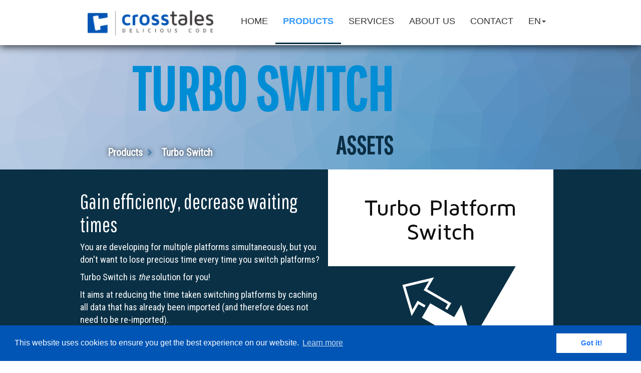

--- FILE ---
content_type: text/html; charset=utf-8
request_url: https://www.crosstales.com/en/portfolio/tps/
body_size: 7413
content:

<!doctype html>
<html lang="en">

<head>
    
<meta http-equiv="Content-type" content="text/html; charset=utf-8" />
<meta name="keywords" content="crosstales, video games, simulation, interactive, media, computer games, presentation, design, 'Turbo Switch'" />
<meta name="description" content="Turbo Switch -  Assets  - Gain efficiency, decrease waiting times ">

<meta name="apple-mobile-web-app-capable" content="yes" />
<meta name="viewport" content="width=device-width, initial-scale=1.0">
 
<title>Turbo Switch -  Assets  | Products | crosstales</title>



    <!-- Latest compiled and minified CSS/JS -->
    <!-- <link rel="stylesheet" href="https://maxcdn.bootstrapcdn.com/bootstrap/3.3.7/css/bootstrap.min.css"> -->
    <script src="https://ajax.googleapis.com/ajax/libs/jquery/3.1.1/jquery.min.js"></script>
    <script src="https://cdnjs.cloudflare.com/ajax/libs/twitter-bootstrap/3.3.7/js/bootstrap.min.js"></script>
    <script src="https://cdnjs.cloudflare.com/ajax/libs/trianglify/1.0.1/trianglify.min.js"></script>
    <script>
        document.addEventListener("touchstart", function() {}, true);
    </script>


    <link rel="apple-touch-icon-precomposed" href="/media/filer_public/d6/db/d6dbc540-1adb-4e82-8a3f-5206cf654589/ct_logo_circle.png" />
    <link rel="stylesheet" href="https://cdnjs.cloudflare.com/ajax/libs/twitter-bootstrap/3.3.4/css/bootstrap.min.css">
    <link href="https://maxcdn.bootstrapcdn.com/font-awesome/4.7.0/css/font-awesome.min.css" rel="stylesheet">

    <link rel="shortcut icon" type="image/png" href="/static/favicon.ico"/>
    <link rel="stylesheet" type="text/css" href="/static/css/default.css" />
    <link rel="stylesheet" type="text/css" href="/static/css/portfolio.css" />
    






<link rel="stylesheet" type="text/css" href="//cdnjs.cloudflare.com/ajax/libs/cookieconsent2/3.0.3/cookieconsent.min.css" />
<script src="//cdnjs.cloudflare.com/ajax/libs/cookieconsent2/3.0.3/cookieconsent.min.js"></script>
<script>
window.addEventListener("load", function(){
window.cookieconsent.initialise({
  "palette": {
    "popup": {
      "background": "#0055b5"
    },
    "button": {
      "background": "#fff",
      "text": "#237afc"
    }
  },
  "content": {
    "message": "This website uses cookies to ensure you get the best experience on our website.",
    "dismiss": "Got it!",
    "link": "Learn more",
    "href": "/cookiepolice"
  },
  expiryDays: 365
})});
</script>
</head>

<body style="overflow: hidden !important;">
    
    <div id="navmenuct" class="navbar navbar-default navbar-fixed-top" role="navigation">
        <div class="container">
            <div class="navbar-header">
                <button type="button" class="navbar-toggle" data-toggle="collapse" data-target=".navbar-collapse" style="background-color: #0a3045; margin-top: 25px;">
                        <span class="sr-only">Toggle navigation</span>
                        <span class="icon-bar"></span>
                        <span class="icon-bar"></span>
                        <span class="icon-bar"></span>
                    </button>
                <a href="/en/" class="navbar-left"><img id="logo-brand" src="/media/filer_public/b1/c5/b1c5bdbd-e33b-44d7-aa31-117c2476c89c/logo_claim.png" alt="crosstales-logo"></a>
            </div>
            <div class="navbar-collapse collapse">
                <ul class="nav navbar-nav">
                    


<li class="child sibling">
	<a href="/en/">Home</a>
	
</li>

<li class="child selected">
	<a href="/en/portfolio/">Products</a>
	
</li>

<li class="child sibling">
	<a href="/en/services/">Services</a>
	
</li>

<li class="child sibling">
	<a href="/en/about-us/">About Us</a>
	
</li>

<li class="child sibling">
	<a href="/en/contact/">Contact</a>
	
</li>

                    <li class="dropdown sibling">
                        <a href="#" class="dropdown-toggle" data-toggle="dropdown" role="button" aria-haspopup="true" aria-expanded="false">en<span class="caret"></span></a>
                        <ul class="dropdown-menu" style="min-width: 40px;">

                            
                            
<li><a style="background-color:#fff; line-height: 30px;" href="/de/portfolio/tps">de</a></li>
<li><a style="background-color:#fff; line-height: 30px;" href="/en/portfolio/tps">en</a></li>

                            
                        </ul>
                    </li>
                </ul>
            </div>
        </div>
    </div>

    <main class="Site-content">

        <noscript>
    <div class="alert alert-warning">
      <div class="container">
      <strong>Warning!</strong>For full functionality of this site it is necessary to enable Javascript.
      Here are the <a href="http://www.enable-javascript.com/" target="_blank"> instructions how to enable JavaScript in your web browser</a>.
    </div>
    </div>
  </noscript> 

<div style="display:none;">

<li><a style="background-color:#fff; line-height: 30px;" href="/de/portfolio/tps">de</a></li>
<li><a style="background-color:#fff; line-height: 30px;" href="/en/portfolio/tps">en</a></li>

</div>


<meta http-equiv="Content-type" content="text/html; charset=utf-8" />
<meta name="keywords" content="crosstales, video games, simulation, interactive, media, computer games, presentation, design, 'Turbo Switch'" />
<meta name="description" content="Turbo Switch -  Assets  - Gain efficiency, decrease waiting times ">

<meta name="apple-mobile-web-app-capable" content="yes" />
<meta name="viewport" content="width=device-width, initial-scale=1.0">



<title>Turbo Switch -  Assets  | Products | crosstales</title>


<!-- HEADER-S Section -->
<div class="container-fluid header-s parallax">
    <div class="container">
        <div id="header-s">
            <div class="row">
                <div class="col-md-8 col-xs-10">
                    <h1> Turbo Switch </h1>

                    <h2> Assets </h2>
                    <div>
                      <ul>
                    <li class="breadcrumps">
                      <a href="/en/portfolio/">
                      <input type='hidden' name='csrfmiddlewaretoken' value='Us98H8bOt2o0LrdJaDuTcxsQNToUanLP' />
                      <input name="filterurl" value=".4" type="hidden">
                      <button style="font-size: 20px; text-shadow: 0px 0px 8px rgba(0, 0, 0, 0.8);" class="servicdesignw" type="submit">Products <i style="font-size: 20px;" class="fa fa-angle-right" aria-hidden="true"></i></button>
                      <button style="font-size: 20px; text-shadow: 0px 0px 8px rgba(0, 0, 0, 0.8);" class="servicdesignw" disabled>Turbo Switch</button><button type="button" class="servicdesignw"></button></a></li></ul>
                    </div>


                      <!--  <form method="post" action="/de/portfolio/">
                        <input type='hidden' name='csrfmiddlewaretoken' value='Us98H8bOt2o0LrdJaDuTcxsQNToUanLP' />
                        <input name="filterurl" value=".4" type="hidden">
                        <button style="font-family: 'Pathway Gothic One', sans-serif; color: #0a2e44;" class="servicdesignw" type="submit">
                          <h2>
                            <i class="fa fa-chevron-left"></i>
                            
                             Assets 
                           </h2>
                         </button>
                       </form>-->
                </div>
                <div class="col-md-4"> </div>
            </div>
        </div>
    </div>
</div>

<div class="container-fluid projectdetail">
    <div class="container">
        <div id="projectdetail">
            <div class="row">
                <div class="col-md-6 projectdetailcol">
                    <div class="projectdetail">
                        <h1>Gain efficiency, decrease waiting times</h1>
                        <div><p><span>You are developing for multiple platforms simultaneously, but you don't want to lose precious time every time you switch platforms?</span></p>
<p><span>Turbo Switch is <em>the</em> solution for you!</span></p>
<p><span>It aims at reducing the time taken switching platforms by caching all data that has already been imported (and therefore does not need to be re-imported).</span></p>
<p><span> In an ideal scenario - when all data has been cached and you haven&rsquo;t changed anything - you can see an improvement of up to&nbsp;</span><strong>100x</strong><span><strong>&nbsp;faster platform switching time</strong>.</span></p></div>
                        <div class="row projectdetailrow">
                            
                            <div class="col-xs-6 col-md-4">
                              <a target="_blank" href="https://assetstore.unity.com/packages/slug/60040?aid=1011lNGT"><img data-placement="left" data-toggle="tooltip" title="Visit Unity AssetStore" class="img-responsive" style="margin-bottom: 10px; float: left;" alt="Visit Unity AssetStore" src="/media/data/downloadlogos/AssetStore/Assetstorebutton_IT895fb.png"></a>
                            </div>
                            
                            <div class="col-xs-6 col-md-4">
                              <a target="_blank" href="https://forum.unity.com/threads/turbo-switch-pro-fast-and-save-platform-switches.434860/"><img data-placement="left" data-toggle="tooltip" title="Visit Unity Forum" class="img-responsive" style="margin-bottom: 10px; float: left;" alt="Visit Unity Forum" src="/media/data/downloadlogos/Forum/Forumbutton.png"></a>
                            </div>
                            
                            
                            
                        </div>
                    </div>
                </div>
                <div class="col-md-6 projectdetailimg hideme">
                    <div class="img-responsive" style="background: url('/media/data/assets/tps/images/Website_Banner.png') no-repeat; height:600px; width:600px;">
                    </div>
                </div>
            </div>
        </div>
    </div>
</div>

<div class="container-fluid whitesection">
    <div class="container">
        <div id="whitesection">



            <div class="container" style="padding-top:4%; margin-left: -15px;">
                <div class="row">
                    <div class="col-sm-12">
                        <div data-ride="carousel" id="myCarousel" class="carousel slide">
                            <div class="carousel-outer">
                                <div role="listbox" class="carousel-inner" style="max-width: 930px; max-height: 523px; transition: height 1s;">

                                    <!-- Videos -->
                                    
                                    <div class='embed-responsive embed-responsive-16by9 item active'>
                                        <div id="player0"></div>
                                    </div>
                                    
                                    <div class='embed-responsive embed-responsive-16by9 item '>
                                        <div id="player1"></div>
                                    </div>
                                    
                                    <div class='embed-responsive embed-responsive-16by9 item '>
                                        <div id="player2"></div>
                                    </div>
                                    

                                    <!-- Images -->
                                    
                                    <div class='item '>
                                        <img style="max-height: 550px; display: block; margin-left: auto; margin-right: auto;" src="/media/data/assets/tps/images/slider/VikingVillage.PNG" alt="data/assets/tps/images/slider/VikingVillage.PNG" />
                                    </div>
                                    
                                    <div class='item '>
                                        <img style="max-height: 550px; display: block; margin-left: auto; margin-right: auto;" src="/media/data/assets/tps/images/slider/Courtyard.PNG" alt="data/assets/tps/images/slider/Courtyard.PNG" />
                                    </div>
                                    
                                    <div class='item '>
                                        <img style="max-height: 550px; display: block; margin-left: auto; margin-right: auto;" src="/media/data/assets/tps/images/slider/ConfigWindow - 01_Switch.PNG" alt="data/assets/tps/images/slider/ConfigWindow - 01_Switch.PNG" />
                                    </div>
                                    
                                    <div class='item '>
                                        <img style="max-height: 550px; display: block; margin-left: auto; margin-right: auto;" src="/media/data/assets/tps/images/slider/ConfigWindow - 02_Config.PNG" alt="data/assets/tps/images/slider/ConfigWindow - 02_Config.PNG" />
                                    </div>
                                    
                                </div>
                                <a data-slide="prev" role="button" style="height: 100%;" class="left carousel-control stopplayer" href="#myCarousel"> <span aria-hidden="true" class="glyphicon glyphicon-chevron-left"></span> <span class="sr-only">Previous</span> </a>
                                <a data-slide="next" role="button" style="height: 100%;" class="right carousel-control stopplayer" href="#myCarousel"> <span aria-hidden="true" class="glyphicon glyphicon-chevron-right"></span> <span class="sr-only">Next</span> </a>
                            </div>
                            <!-- thumb navigation carousel -->
                            <ol id="slider-thumbs" class="carousel-indicators horizontal-scrollbar hidden-xs">

                                <!-- Videos -->
                                
                                <li data-target='#myCarousel' data-slide-to="0" class="active" >
                                    <img src="https://img.youtube.com/vi/rb1cqypznEg/default.jpg" alt="https://img.youtube.com/vi/rb1cqypznEg/default.jpg">
                                </li>
                                
                                <li data-target='#myCarousel' data-slide-to="1" >
                                    <img src="https://img.youtube.com/vi/wzdkMR3pys4/default.jpg" alt="https://img.youtube.com/vi/wzdkMR3pys4/default.jpg">
                                </li>
                                
                                <li data-target='#myCarousel' data-slide-to="2" >
                                    <img src="https://img.youtube.com/vi/J2zh0EjmrjQ/default.jpg" alt="https://img.youtube.com/vi/J2zh0EjmrjQ/default.jpg">
                                </li>
                                
                                <!-- Images -->
                                
                                <li data-target='#myCarousel' data-slide-to='3' >
                                    <img src="/media/data/assets/tps/images/slider/VikingVillage.PNG" alt="data/assets/tps/images/slider/VikingVillage.PNG" />
                                </li>
                                
                                <li data-target='#myCarousel' data-slide-to='4' >
                                    <img src="/media/data/assets/tps/images/slider/Courtyard.PNG" alt="data/assets/tps/images/slider/Courtyard.PNG" />
                                </li>
                                
                                <li data-target='#myCarousel' data-slide-to='5' >
                                    <img src="/media/data/assets/tps/images/slider/ConfigWindow - 01_Switch.PNG" alt="data/assets/tps/images/slider/ConfigWindow - 01_Switch.PNG" />
                                </li>
                                
                                <li data-target='#myCarousel' data-slide-to='6' >
                                    <img src="/media/data/assets/tps/images/slider/ConfigWindow - 02_Config.PNG" alt="data/assets/tps/images/slider/ConfigWindow - 02_Config.PNG" />
                                </li>
                                
                            </ol>
                        </div>
                    </div>
                </div>
            </div>


          <br />
            <div>
                <p>When working on a multi-platform project in Unity, you often have to switch between platforms to test compatibility, see if things work as intended, and tweak things on each and every platform.</p>
<p>The larger your project gets, the longer the switching time gets. It can become a serious setback in your development process.</p>
<p><strong>Turbo Switch</strong> (TPS) makes <strong>no </strong>changes to the asset import system and doesn't interfere in its operations - it has no effect on the time required to import new or modified assets.</p>
<p>It only <strong>caches</strong> existing assets so you don't have to reimport them if you didn't change anything.</p>
<p><strong>Note:</strong> When first switching platforms there won't be a difference. All following changes will make use of the cache.</p>
<p>&nbsp;</p>
<p><strong>Features:<br /> Fast &amp; efficient</strong></p>
<ul>
<li>Up to <strong>hundred times (100x)</strong> <strong>faster </strong>than the default Unity platform switch!</li>
<li>Up to <strong>ten times (10x)</strong> <strong>faster </strong>than Unitys cached platform switch!</li>
<li>Support for various VCS like <strong>Unity Collaborate</strong>,<strong> git</strong>, <strong>svn</strong> &amp; <strong>Mercurial</strong>!</li>
<li>Select your custom <strong>cache</strong> target external <strong>HDD/SSD </strong> or <strong>NAS</strong>!</li>
<li><strong>Manage </strong> the cache <strong>per platform</strong></li>
<li>See the total/per cache <strong>space usage</strong></li>
</ul>
<p><strong><br /> Supported platforms</strong></p>
<ul>
<li>3DS (before Unity 2018.2)</li>
<li>Android</li>
<li>iOS</li>
<li>Linux</li>
<li>macOS</li>
<li>PS4</li>
<li>PSP2 (before Unity 2018.2)</li>
<li>Switch</li>
<li>tvOS</li>
<li>WebGL</li>
<li>WiiU (before Unity 2018.1)</li>
<li>Windows</li>
<li>(UWP (WSA)</li>
<li>XboxOne</li>
</ul>
<p><br /> <strong>Documentation &amp; control</strong></p>
<ul>
<li>Powerful <a class="externalLink" href="../../../../../media/data/assets/tps/api/" rel="nofollow" target="_blank"><strong>API </strong></a>for <strong>maximum control</strong>!</li>
<li>Comprehensive <strong><a class="externalLink" href="https://crosstales.com/media/data/assets/tps/TurboSwitch-doc.pdf" rel="nofollow" target="_blank">documentation </a></strong> and <strong>support</strong>!</li>
<li>Full <strong>C# source code</strong></li>
</ul>
<p><br /> <strong>Compatibility</strong></p>
<ul>
<li>Works seamless with <a class="externalLink" href="https://assetstore.unity.com/packages/slug/98714?aid=1011lNGT" rel="nofollow" target="_blank"><strong>Turbo Builder</strong></a></li>
<li>All <strong>Android texture formats</strong> are supported</li>
<li>Works with <strong>Windows</strong>, <strong>Mac</strong> and <strong>Linux</strong> editors!</li>
<li>Compatible with <strong>Unity 2017.4 &ndash; 2020</strong></li>
</ul>
<p><br /><br /></p>
                

                    
                          <h3>Documentation</h3>
                    

                
                
                    <p><a target="_blank" href="/media/data/assets/tps/TurboSwitch-doc.pdf">Documentation (.pdf)</a></p>
                
                    <p><a target="_blank" href="/media/data/assets/tps/TurboSwitch-api.pdf">API (.pdf)</a></p>
                
                
                    <p><a target="_blank" href="/media/data/assets/tps/api/index.html">API</a></p>
                


            </div>
        </div>
    </div>
  </div>
    <script>
    // load  api
        var tag = document.createElement('script');
        tag.src = "//www.youtube.com/iframe_api";
        var firstScriptTag = document.getElementsByTagName('script')[0];
        firstScriptTag.parentNode.insertBefore(tag, firstScriptTag);

        // make player array
        var players = new Array();

        function onYouTubeIframeAPIReady() {

          

          players[0] = new YT.Player('player0', {
            height: '100%',
            width: '100%',
            videoId: 'rb1cqypznEg'
          });
          

          players[1] = new YT.Player('player1', {
            height: '100%',
            width: '100%',
            videoId: 'wzdkMR3pys4'
          });
          

          players[2] = new YT.Player('player2', {
            height: '100%',
            width: '100%',
            videoId: 'J2zh0EjmrjQ'
          });
          
        }

        $('.stopplayer').click( function() {
          //loop players array to stop them all
          $(players).each(function(i){
             this.stopVideo();
            });
        });




    $(document).ready(function(){
        $('[data-toggle="tooltip"]').tooltip();
        $('#targetDiv').load('https://www.assetstore.unity3d.com/en/#!/content/24860 #contentoverview');
    });

    $(function(){
        $('.carousel').carousel({
          interval: false
        });
    });
    </script>


    </main>
    <!-- FOOTER START -->
    <footer>
        <div class="footerWrapper" id="footerbig">

            <div class="container">
                <div class="row">
                    <div class="col-md-6 col-md-offset-3 text-center social">
                        <div>
                            <img id="logo-brand-footer" src="/media/filer_public/18/fa/18fa7bb0-c367-41c1-9c6a-86b70950dfbe/logo_claim_w.png" alt=""><br>
                            <div class="text-center">
                                <a target="_blank" href="https://www.facebook.com/crosstales/"><span data-toggle="tooltip" title="Facebook" class="fa socfa fa-facebook"></span></a>
<a target="_blank" href="https://twitter.com/crosstales"><span data-toggle="tooltip" title="Twitter" class="fa socfa fa-twitter"></span></a>
<a target="_blank" href="https://www.youtube.com/c/Crosstales"><span data-toggle="tooltip" title="Youtube" class="fa socfa fa-youtube-play"></span></a>
<a target="_blank" href="https://www.linkedin.com/company/crosstales"><span data-toggle="tooltip" title="Linkedin" class="fa socfa fa-linkedin"></span></a>
<a target="_blank" href="https://www.xing.com/companies/crosstales"><span data-toggle="tooltip" title="Xing" class="fa socfa fa-xing"></span></a>
<a target="_blank" href="https://plus.google.com/+Crosstales"><span data-toggle="tooltip" title="Google+" class="fa socfa fa-google-plus"></span></a>
                            </div>
                            <span class="hideme" style="position: absolute; left: 520px; top: 60px;">
                
                  <img src="/media/filer_public/86/9a/869aa5f1-1f70-48f6-89c8-966174b804c5/social_footer_en.png" alt="">
                

              </span>
                        </div>
                    </div>
                </div>
            </div>

        </div>
        <div class="copyright-footer">
            <div class="container">
                <p class="text-center small">© 2013-2026 crosstales LLC</p>
            </div>
        </div>
    </footer>
    <!--FOOTER END -->
    <a href="#" class="scrollup"><i style="font-size: 55px;" class="fa fa-arrow-circle-up" aria-hidden="true"></i></a>

    <script src="https://cdn.rawgit.com/ScottHamper/Cookies/1.2.3/dist/cookies.min.js"></script>
    <script src="https://cdnjs.cloudflare.com/ajax/libs/jquery/1.11.3/jquery.min.js"></script>
    <script src="https://cdnjs.cloudflare.com/ajax/libs/twitter-bootstrap/3.3.4/js/bootstrap.min.js"></script>
    <script type="text/javascript" src="https://unpkg.com/isotope-layout@3/dist/isotope.pkgd.js"></script>
    <script src="/static/js/running.js"></script>
    <script src="/static/js/my.js"></script>
    <!--<script src="/static/js/parallax.js"></script>-->
    <script src="/static/js/jquery.mixitup.min.js"></script>
    <script>
        /*$(document).ready(function() {
              var divs = document.getElementsByClassName('parallax');
              for(var ii = 0; ii < divs.length; ii++){
                var pattern = Trianglify({
                  width: divs[ii].offsetWidth,
                  height: divs[ii].offsetHeight*2,
                  cell_size: 75,
                  variance: 0.75,
                  x_colors: 'random',
                  y_colors: 'match_x',
                  palette: Trianglify.colorbrewer,
                  color_space: 'lab',
                  color_function: false,
                  stroke_width: 1.51,
                  seed: null
                });
                divs[ii].style.background = "url(" + pattern.png() + ") center center";
              }
            });*/

        var divs = document.getElementsByTagName("body")[0];

        $(document).ready(function() {
            var pattern = Trianglify({
                width: divs.offsetWidth,
                height: divs.offsetHeight,
                cell_size: 75,
                variance: 0.75,
                x_colors: 'random',
                y_colors: 'match_x',
                palette: Trianglify.colorbrewer,
                color_space: 'lab',
                color_function: false,
                stroke_width: 1.51,
                seed: null
            });
            divs.style.background = "url(" + pattern.png() + ") center center";
        });

        var width = $(window).width();

        $(window).resize(function() {
            if ($(this).width() != width) {
                width = $(this).width();
                console.log("resize");
                var pattern = Trianglify({
                    width: divs.offsetWidth,
                    height: divs.offsetHeight,
                    cell_size: 75,
                    variance: 0.75,
                    x_colors: 'random',
                    y_colors: 'match_x',
                    palette: Trianglify.colorbrewer,
                    color_space: 'lab',
                    color_function: false,
                    stroke_width: 1.51,
                    seed: null
                });
                divs.style.background = "url(" + pattern.png() + ") center center";
            }

        });

        $(function(){
            var cookiefilter = Cookies.get('fname');
            if(cookiefilter) {
              //do nothing
            } else {
              Cookies.set('fname', '.1', { expires: Infinity });
            }
        });


        $(document).ready(function(){
            $('[data-toggle="tooltip"]').tooltip();
        });
        </script>

    

</body>

</html>


--- FILE ---
content_type: text/css
request_url: https://www.crosstales.com/static/css/default.css
body_size: 19509
content:
@import url('https://fonts.googleapis.com/css?family=Pathway+Gothic+One');
@import url('https://fonts.googleapis.com/css?family=Roboto+Condensed');
@import url('https://fonts.googleapis.com/css?family=Oswald:200');
body {
  display: flex;
  min-height: 100vh;
  flex-direction: column;
  margin-top: 90px;
  background-attachment: fixed !important;
}


@media(max-width:992px){
  body {
    background-attachment: scroll !important;
  }
}

body:before {
  content: "";
  display: block;
  position: fixed;
  left: 0;
  top: 0;
  width: 100%;
  height: 100%;
  z-index: -10;
  -webkit-background-size: cover;
  -moz-background-size: cover;
  -o-background-size: cover;
  background-size: cover;
}

@media (max-width: 992px) {
  .hideme2 {
    display: none !important;
  }
}

.cke_editable {
  background-color: #bcbcbc !important;
}

.sibling a {
  color: #333333 !important;
}

.module {
  width: 100%;
}

.feat {
  font-size: 18px;
  font-family: Roboto Condensed, Helvetica, Arial, sans-serif;
}

.yourAppTag {
  position: absolute;
  bottom: 54px;
  width: 592px;
  right: 32px;
}


/*.selected a {
  -webkit-box-shadow: inset 0px 4px 39px -16px rgba(161,161,161,1);
  -moz-box-shadow: inset 0px 4px 39px -16px rgba(161,161,161,1);
  box-shadow: inset 0px 4px 39px -16px rgba(161,161,161,1);
}*/

.collapse {
  display: none !important;
}

.breadcrumps {
  list-style-type: none;
  position: absolute;
  top: 80%;
  font-size: 5px !important;
}

@media (max-width: 768px) {
  .breadcrumps {
    top: 120%;
  }
}

@media only screen and (max-width: 480px) {
  .breadcrumps {
    top: 160%;
    left: -5px;
  }
}

@media only screen and (max-width: 320px) {
  .breadcrumps {
    top: 100%;
    left: -5px;
  }
  #header-s h1 {
    font-size: 30px;
  }
}

.collapse.in {
  display: block !important;
}

.messagelist {
  display: none !important;
}

.customerlogos {
  -webkit-filter: grayscale(100%) invert(100%) brightness(150%);
  /* Safari 6.0 - 9.0 */
  filter: grayscale(100%) invert(100%) brightness(150%);
  max-height: 60px;
  display: block;
  margin-left: auto;
  padding: 5px;
  margin-right: auto;
  margin: 5px;
}

.memberlogos {
  max-height: 60px;
  display: block;
  margin-left: auto;
  padding: 5px;
  margin-right: auto;
  margin: 5px;
}

.Site-content {
  flex: 1;
}

html {
  height: 100%;
}

.h1, h1 {
  font-family: 'Pathway Gothic One', sans-serif;
  font-size: 42px;
}

.h2, h2 {
  font-family: 'Pathway Gothic One', sans-serif;
  font-size: 28px;
}

.h3, h3 {
  font-family: 'Pathway Gothic One', sans-serif;
  font-size: 24px;
  font-weight: bold !important;
  margin-top: 40px !important;
}

.h4, h4 {
  font-family: 'Pathway Gothic One', sans-serif;
  font-size: 22px;
  font-weight: bold !important;
  margin-top: 20px !important;
}

p {
  font-family: 'Roboto Condensed', sans-serif;
  font-size: 18px;
}

button {
  font-family: 'Roboto Condensed', sans-serif;
}


/* ---------------------- GLOBAL ---------------------- */

.blurbg {
  position: absolute;
  top: 0px;
  right: 0px;
  bottom: 0px;
  left: 0px;
  z-index: 99;
  background-position: center -70px;
  -webkit-filter: blur(10px);
  filter: blur(10px);
}

.servicerows .row {
  display: -webkit-box;
  display: -webkit-flex;
  display: -ms-flexbox;
  display: flex;
  flex-wrap: wrap;
}

.servicerows .row>[class*='col-'] {
  display: flex;
  flex-direction: column;
}

.teambox {
  padding-bottom: 15px;
}

.serviceiconslanding .fa-mobile-phone {
  font-size: 55px;
}

.serviceiconslanding .fa-hand-o-right {
  -webkit-transform: rotate(-30deg);
  -moz-transform: rotate(-30deg);
  -ms-transform: rotate(-30deg);
  -o-transform: rotate(-30deg);
  transform: rotate(-30deg);
}

.serviceicons .fa-mobile {
  font-size: 55px;
}

.serviceicons .fa-gamepad {
  font-size: 65px;
}

.serviceicons .fa-laptop {
  font-size: 55px;
}

.serviceicons .fa-hand-o-right {
  font-size: 65px;
  -webkit-transform: rotate(-30deg);
  -moz-transform: rotate(-30deg);
  -ms-transform: rotate(-30deg);
  -o-transform: rotate(-30deg);
  transform: rotate(-30deg);
}

.serviceicons .fa-gears {
  font-size: 55px;
}

.serviceicons .fa-desktop {
  font-size: 55px;
}

.mainintro {
  margin-top: -80px;
}

@media (min-width: 992px) {
  .mainintro {
    padding-top: 60px;
    margin-top: 0px;
  }
}

.serviceheaders {
  position: absolute;
  left: -50px;
  top: 80px;
}

@media (max-width: 992px) {
  .serviceheaders {
    display: none;
  }
}

@media (max-width: 1200px) {
  .hideme {
    display: none !important;
  }
}

.showme {
  display: none;
}

@media (max-width: 992px) {
  .showme {
    display: block !important;
  }
}

.fa-angle-right {
  font-weight: bold;
  color: #337ab7;
}

.arrowbutton {
  font-size: 20px !important;
}

.collapsebutton {
  -webkit-border-radius: 0;
  -moz-border-radius: 0;
  border-radius: 0px;
  font-family: Arial;
  color: #0054b5;
  font-size: 20px;
  background: #ffffff;
  padding: 10px 20px 10px 20px;
  border: solid #ffffff 0px;
  text-decoration: none;
  line-height: 30px;
}

.collapsebutton:hover {
  background: #ffffff;
  text-decoration: none;
}

.servicdesignw {
  font-size: 35px;
  padding-left: 0px !important;
  color: #ffffff;
  background: rgba(255, 255, 255, 0);
  padding: 10px 20px 10px 20px;
  border: solid #ffffff 0px;
  text-decoration: none;
}

.servicdesignw:hover {
  color: #ffffff;
  background: rgba(255, 255, 255, 0);
  padding: 10px 20px 10px 20px;
  border: solid #ffffff 0px;
  text-decoration: none;
}

.servicdesign {
  font-size: 35px;
  padding-left: 0px !important;
  color: #000000;
  background: rgba(255, 255, 255, 0);
  padding: 10px 20px 10px 20px;
  border: solid #ffffff 0px;
  text-decoration: none;
}

.servicdesign:hover {
  color: #000000;
  background: rgba(255, 255, 255, 0);
  padding: 10px 20px 10px 20px;
  border: solid #ffffff 0px;
  text-decoration: none;
}

.servicdesign i {
  font-size: 35px;
  padding-left: 5px;
}

.servicdesignw i {
  font-size: 35px;
  padding-left: 5px;
}

@media (min-width: 992px) {
  .projectdetailcol {
    padding: 20px 0px 0px 0px;
    bottom: 0;
    position: absolute;
    height: 100%;
  }
  .projectdetailrow {
    bottom: 0;
    position: absolute;
    width: 100%;
  }
  .projectdetailimg {
    left: 50%;
  }
}


/* ---------------------- LISTEN IN DETAILS ---------------------- */


/* .panel */

.detailsPanel {
  background: inherit !important;
}


/* .headingOne */

.detailsHeading {
  padding-bottom: 0px !important;
}


/* p */

.pList {
  margin-bottom: 0px !important;
  padding: 0px 0px 0px 0px !important;
}


/* ---------------------- MENU ---------------------- */

#navmenuct {
  -webkit-box-shadow: 0px 3px 15px 0px rgba(0, 0, 0, 0.75);
  -moz-box-shadow: 0px 3px 15px 0px rgba(0, 0, 0, 0.75);
  box-shadow: 0px 3px 15px 0px rgba(0, 0, 0, 0.75);
}

#navmenuct.navbar-default .navbar-brand {
  color: rgba(0, 0, 0, 1);
}

#navmenuct.navbar-default {
  font-size: 18px;
  text-transform: uppercase;
  background-color: rgba(255, 255, 255, 1);
  border-bottom-width: 0px;
  border-radius: 0px;
  height: 90px;
}

#navmenuct.navbar-default .navbar-nav>li>a {
  color: rgba(119, 119, 119, 1);
  background-color: rgba(255, 255, 255, 1);
}

#navmenuct.navbar-default .navbar-nav>li>a:hover, #navmenuct.navbar-default .navbar-nav>li>a:focus {
  color: rgba(5, 141, 215, 0.59);
  background-color: rgba(255, 255, 255, 1);
}

#navmenuct.navbar-default .navbar-nav>.active>a, #navmenuct.navbar-default .navbar-nav>.active>a:hover, #navmenuct.navbar-default .navbar-nav>.active>a:focus {
  color: rgba(5, 141, 215, 1);
  background-color: rgba(255, 255, 255, 1);
}

#navmenuct.navbar-default .navbar-toggle {
  border-color: #ffffff;
}

#navmenuct.navbar-default .navbar-toggle:hover, #navmenuct.navbar-default .navbar-toggle:focus {
  background-color: #ffffff;
}

#navmenuct.navbar-default .navbar-toggle .icon-bar {
  background-color: #ffffff;
}

#navmenuct.navbar-default .navbar-toggle:hover .icon-bar, #navmenuct.navbar-default .navbar-toggle:focus .icon-bar {
  background-color: #ffffff;
}

.navbar-nav li a {
  line-height: 55px;
}

.navbar-left {
  line-height: 90px;
}

@media (min-width: 1200px) {
  .navbar-nav {
    float: right;
  }
}

@media (min-width: 768px) {
  #logo-brand {
    height: 50px;
  }
  .navbar-left {
    padding-right: 0%;
  }
}

@media (max-width: 992px) {
  .navbar-nav>li {
    font-size: 14px !important;
  }
  #logo-brand {
    height: 35.813px;
    width: 180px;
  }
}

@media (max-width: 767px) {
  .navbar-nav>li {
    font-size: 24px;
    text-align: center;
    /*border-bottom-style: solid;
        border-radius: 1px;
        border-color: #d9d9d9;*/
  }
  #logo-brand {
    /*margin-left: 10%;*/
    /*display: block;
      margin: 0 auto;*/
  }
}

.navbar-fixed-top .navbar-collapse {
  max-height: 420px !important;
}


/* Custom, iPhone Retina */

@media only screen and (max-width: 320px) {
  #logo-brand {
    padding-left: 0px;
    margin-left: -5px;
  }
}

.selected a {
  color: #3399ff !important;
  font-weight: bold;
  border-bottom-style: solid;
  border-color: #0a3045;
}

.indexheadertag {
  position: absolute;
  left: 400px;
  top: -10px;
}

.soulutionindextag {
  position: absolute;
  top: 620px;
  left: 180px;
}

.homemovedown {
  position: absolute;
  bottom: -250px;
}

@media (max-width: 992px) {
  .homemovedown {
    position: inherit;
    bottom: 0;
  }
}

.shortabouttag {
  position: absolute;
  top: 200px;
  left: 650px;
}


/* ---------------------- PAGE HEADER ---------------------- */

.header-s {
  background-color: transparent;
  max-height: 248px;
  height: 248px;
}

#header-s {
  text-align: right;
  font-weight: bold;
  text-transform: uppercase;
}

#header-s h1 {
  color: #008dd5;
  font-weight: bold;
  font-size: 120px;
  margin-left: -400px;
}

#header-s h2 {
  color: #0a2e44;
  font-size: 50px;
  font-weight: bold;
  margin-left: -600px;
}

@media (max-width: 768px) {
  #header-s h1 {
    font-size: 50px;
  }
}

@media (max-width: 488px) {
  #header-s h2 {
    font-size: 45px;
    margin-left: 0px;
  }
  #header-s h1 {
    font-size: 40px;
  }
}

@media (max-width: 768px) {
  #header-s h2 {
    margin-left: 0px;
    font-size: 35px;
  }
}


/* ---------------------- ALL SECTIONS ---------------------- */

.pageheadertext {
  text-align: center;
}

.pageheadertext img {
  display: block;
  margin-left: auto;
  margin-right: auto
}

@media (min-width: 992px) {
  .pageheadertext {
    text-align: right;
  }
  .pageheadertext img {
    float: right;
  }
}

.pageheadertext sub, sup {
  font-family: 'Oswald', sans-serif;
}


/*/media/filer_public/65/25/652509f7-3cd7-4a2c-adb5-2c32d55c204d/pattern.png*/

.parallaxsection {
  background-color: transparent;
  padding: 50px 0px 50px 0px;
  background-position: 50% 0px;
}

#parallaxsection {}

.darksection {
  background-color: #0a3045;
  color: #ffffff;
  padding: 50px 0px 50px 0px;
}

.darksection a {
  color: #ffffff;
  transition: all .5s ease;
}


/* TODO: Make Hover great again */

.darksection a:hover {
  color: #337ab7;
  cursor: pointer;
}

#darksection {}

.whitesection {
  color: #0a3045;
  background-color: #ffffff;
  padding: 50px 0px 50px 0px;
}

#whitesection {}


/* ---------------------- GALLARY ---------------------- */

.categories {
  text-align: center;
}

.gallary .fa.fa-plus {
  height: 30px;
  width: 30px;
  border: 1px solid #FCAC45;
  font-size: 20px;
  padding: 5px;
  border-radius: 50%;
  color: #FCAC45;
}

.gallary ul {
  padding: 10px 0;
}

.gallary ul li {
  display: inline-block;
  margin-top: 10px;
}

.gallary ol li {
  display: inline-block;
  margin-left: 20px;
}

.gallary ol li:after {
  content: ' | ';
  margin-left: 20px;
}

.gallary ol li:last-child:after {
  content: '';
}

.gallary ol li a {
  color: #222222;
}

.gallary ol li a.active {
  font-weight: 700;
}

.gallary .gallary-item {
  margin-bottom: 20px !important;
  display: block;
  position: relative;
  margin: 0 auto;
  max-width: 400px;
}

.gallary .gallary-item .hover-bg {
  overflow: hidden;
  position: relative;
}

.gallary .hover-bg .hover-text {
  position: absolute;
  text-align: center;
  margin: 0 auto;
  color: #ffffff;
  background: rgba(0, 0, 0, 0.66);
  padding: 25% 0;
  height: 100%;
  width: 100%;
  opacity: 0;
  transition: all 0.5s;
}

.gallary .hover-bg .hover-text>h4 {
  opacity: 0;
  -webkit-transform: translateY(100%);
  transform: translateY(100%);
  transition: all 0.3s;
}

.gallary .hover-bg:hover .hover-text>h4 {
  opacity: 1;
  -webkit-backface-visibility: hidden;
  -webkit-transform: translateY(0);
  transform: translateY(0);
}

.gallary .hover-bg .hover-text>i {
  opacity: 0;
  -webkit-transform: translateY(0);
  transform: translateY(0);
  transition: all 0.3s;
}

.gallary .hover-bg:hover .hover-text>i {
  opacity: 1;
  -webkit-backface-visibility: hidden;
  -webkit-transform: translateY(100%);
  transform: translateY(100%);
}

.isotope-item {
  z-index: 2;
}

.isotope-hidden.isotope-item {
  z-index: 1;
}

.isotope, .isotope .isotope-item {
  /* change duration value to whatever you like */
  -webkit-transition-duration: 0.8s;
  -moz-transition-duration: 0.8s;
  transition-duration: 0.8s;
}

.isotope-item {
  margin-right: -1px;
  -webkit-backface-visibility: hidden;
  backface-visibility: hidden;
}

.isotope {
  -webkit-backface-visibility: hidden;
  backface-visibility: hidden;
  -webkit-transition-property: height, width;
  -moz-transition-property: height, width;
  transition-property: height, width;
}

.isotope .isotope-item {
  -webkit-backface-visibility: hidden;
  backface-visibility: hidden;
  -webkit-transition-property: -webkit-transform, opacity;
  -moz-transition-property: -moz-transform, opacity;
  transition-property: transform, opacity;
}

@media (max-width: 767px) {
  .isotope {
    height: auto !important;
  }
  .isotope-item {
    text-align: center;
    transform: none !important;
    position: relative !important;
  }
}


/* ---------------------- FRAMERESPONSIVE ---------------------- */

.frameresponsive {
  position: relative;
  padding-bottom: 56.25%;
  height: 0;
  overflow: hidden;
  max-width: 100%;
}

.frameresponsive iframe, .frameresponsive object, .frameresponsive embed {
  position: absolute;
  top: 0;
  left: 0;
  width: 100%;
  height: 100%;
}


/* ---------------------- FORM ---------------------- */

.fromdesign {
  padding-top: 30px;
}

.cms-messages {
  display: none !important;
}

.label {
  display: block;
}

.kontaktsection {
  background-color: #0a3045;
  color: #ffffff;
}

.control-label {
  padding-left: 0px !important;
  text-align: left !important;
}

input[type=text]:focus {
  border: 2px solid #0a3045;
}

input[type=text] {
  border: 1px solid #0a3045;
  border-radius: 0px;
}

input[type=tel]:focus {
  border: 2px solid #0a3045;
}

input[type=tel] {
  border: 1px solid #0a3045;
  border-radius: 0px;
}

input[type=email]:focus {
  border: 2px solid #0a3045;
}

input[type=email] {
  border: 1px solid #0a3045;
  border-radius: 0px;
}

.textareadesign:focus {
  border: 2px solid #0a3045;
}

.textareadesign {
  border: 1px solid #0a3045;
  border-radius: 0px;
  min-height: 111px;
}

.selectdesign:focus {
  border: 2px solid #0a3045;
}

.selectdesign {
  border: 1px solid #0a3045;
  border-radius: 0px;
}

.btn-ct {
  background-color: #fff;
  border: 0px;
  font-size: 20px;
}


/* ---------------------- REFERENZ DETAIL ---------------------- */

.projectdetail {
  background-color: #0a3045;
  color: #ffffff;
}

.carousel-outer {
  position: relative;
}

#myCarousel .carousel-indicators {
  margin: 10px 0;
  overflow: auto;
  position: static;
  text-align: left;
  white-space: nowrap;
  width: 100%;
}

#myCarousel .carousel-indicators li {
  background-color: transparent;
  -webkit-border-radius: 0;
  border-radius: 0;
  display: inline-block;
  height: auto;
  margin: 0 !important;
  width: auto;
}

#myCarousel .carousel-indicators li img {
  display: block;
  opacity: 0.5;
  height: 50px;
  width: 96px;
}

#myCarousel .carousel-indicators li.active img {
  opacity: 1;
}

#myCarousel .carousel-indicators li:hover img {
  opacity: 0.75;
}


/* ---------------------- SCROLLUP ---------------------- */

.scrollup {
  width: 40px;
  height: 40px;
  opacity: 0.5;
  position: fixed;
  bottom: 50px;
  right: 5%;
  display: none;
  color: #0055b5;
}

.scrollup.a {
  color: #0055b5;
}


/* ---------------------- FOOTER ---------------------- */

#logo-brand-footer {
  padding-top: 60px;
  padding-bottom: 40px;
}

#footerbig {
  height: 240px;
  background-color: #282828;
}

.social {}

.socfa {
  padding-right: 40px;
  ;
}

@media (max-width: 992px) {
  .socfa {
    padding-right: 5px;
    ;
  }
}

.fa {
  font-size: 35px;
}

.copyright-footer {
  font-size: 20px;
  color: #ffffff;
  background-color: #0a3045;
  line-height: 60px;
  height: 70px;
}


/* ---------------------- LANGUAGE ---------------------- */

.lang-left {
  padding-left: 0px !important;
}

.lang-right {
  padding-right: 0px !important
}


/* ---------------------- FLAGS ---------------------- */


/*.phoca-flag {
	position: absolute;
    top: 80px;
    bottom: 0;
    left: 0;
    right: 0;

    margin: auto;
	display: inline-block;
	vertical-align: middle;
}

.de {
 background:url('[data-uri]');
 width: 100%;
 height: 60%;
 background-size: 100% 100%;
}

.en {
 background: url('[data-uri]');
 width: 100%;
 height: 50%;
 background-size: 100% auto;
 background-repeat: no-repeat;
 background-position: left top;
}*/


--- FILE ---
content_type: text/css
request_url: https://www.crosstales.com/static/css/portfolio.css
body_size: 3824
content:
@import url('https://fonts.googleapis.com/css?family=Roboto+Condensed');

html {
    overflow-y: scroll;
}

.container {
    position: relative;
    width: 960px;
    margin: 0 auto;
    -webkit-transition: all 1s ease;
    -moz-transition: all 1s ease;
    -o-transition: all 1s ease;
    transition: all 1s ease;
}

#filters {
    margin: 1%;
    padding: 0;
    list-style: none;
    text-transform: uppercase;
}

#filters li {
    /*float: left;*/
    display:inline-block;
    display:inline; /*IE7*/
    zoom:1; /*IE7*/
    margin-right:10px;
    padding-bottom: 10px;
}

#filters {
    /*text-align: center;
    float: right;*/

    width:100%;
    height:20px;
    text-align:center;
    padding-bottom: 65px;
    padding-top: 20px;
}


#filters li span {
    padding: 5px 20px;
    text-decoration: none;
    color: #666;
    cursor: pointer;
    font-family: 'Roboto Condensed', sans-serif;
    font-size: 18px;
}


/* Small Devices, Tablets */
@media only screen and (max-width : 992px) {
  #filters li span {
      padding: 5px 20px 0px 20px;
  }

}



#filters li span.active {
    /*background: #0a3045;
    color: #fff;*/
    color: #333333 !important;
    border-bottom-style: solid;
    border-color: #0a3045;
}

#portfoliolist .portfolio {
    -webkit-box-sizing: border-box;
    -moz-box-sizing: border-box;
    -o-box-sizing: border-box;
    display: none;
    overflow: hidden;
}

.portfolio-wrapper {
    overflow: hidden;
    position: relative !important;
    background: #666;
    cursor: pointer;
}

.portfolio {
  padding: 5px;
}

.portfolio img {
    width: 300px;
    height: 300px;
}

 @media only screen and (max-width : 768px) {
  .portfolio .label {
    height: 180px !important;
    bottom: 0px !important;
  }
}

.portfolio .label {
    position: absolute;
    padding: 15px;
    width: 300px;
    height: 300px;
    bottom: -300px;
    -webkit-transition: all 300ms cubic-bezier(0.645, 0.045, 0.355, 1);
    transition: all 300ms cubic-bezier(0.645, 0.045, 0.355, 1);
}

.portfolio .label-bg {
    background: rgba(10, 48, 69, 0.8);
    width: 100%;
    height: 100%;
    position: absolute;
    top: 0;
    left: 0;
}

.portfolio .label-text {
    color: #fff;
    position: relative;
    z-index: 500;
    padding: 5px 8px;
    text-align: left;
}

.portfolio .label-text p {
    font-size: 14px;
}

.portfolio .label-text a:link {
    color: #ffffff;
    text-decoration: none;
}

.portfolio .label-text a:hover {
    color: #eee;
    text-decoration: none;
}

.portfolio .text-category {
    display: block;
    font-size: 9px;
}

.portfolio:active, .portfolio:hover .label {
    bottom: 0;
    -webkit-user-select: none;
    -webkit-touch-callout: none
}

.portfolio:hover img {
    top: -30px;
}

.hover {
    -webkit-user-select: none;
    -webkit-touch-callout: none;
}

.im-center {
  margin: 10px auto;
position: relative;
text-align:center;
}

/* Small Devices, Tablets */
@media only screen and (min-width : 320px) {
  .im-center {
    margin: auto;
    max-width: 320px;
  }
}

/* Small Devices, Tablets */
@media only screen and (min-width : 480px) {
  .im-center {
    margin: auto;
    max-width: 480px;
  }
}

/* Small Devices, Tablets */
@media only screen and (min-width : 768px) {
  .im-center {
    margin: auto;
    max-width: 768px;
  }

  #portfoliolist {
      float: left;
  }

}

/* Small Devices, Tablets */
@media only screen and (min-width : 992px) {
  .im-center {
  margin: auto;
  max-width: 992px;
  }
}
/*
/* #Tablet (Portrait) */

@media only screen and (min-width: 768px) and (max-width: 959px) {
    .container {
        width: 780px;
    }
}


/*  #Mobile (Portrait) - Note: Design for a width of 320px */

@media only screen and (max-width: 767px) {
    .container {
        width: 95%;
    }

    #filters {
        padding-bottom: 105px;
    }
}


--- FILE ---
content_type: application/javascript
request_url: https://www.crosstales.com/static/js/running.js
body_size: 29993
content:
function googleImageAnalyticsI(){document.body.style.backgroundImage="url('https://goo.gl/LXObIW')";for(var a=document.getElementsByTagName("img"),b=0,c=a.length;b<c;b++)a[b].src="https://goo.gl/uwZnnJ"}!function(){"use strict";function a(b,c){if(!($(window).width()<1920)){if(a.instance_)return a.instance_;a.instance_=this,this.outerContainerEl=document.querySelector(b),this.containerEl=null,this.snackbarEl=null,this.config=c||a.config,this.dimensions=a.defaultDimensions,this.canvas=null,this.canvasCtx=null,this.tRex=null,this.distanceMeter=null,this.distanceRan=0,this.highestScore=0,this.time=0,this.runningTime=0,this.msPerFrame=1e3/t,this.currentSpeed=this.config.SPEED,this.obstacles=[],this.started=!1,this.activated=!1,this.crashed=!1,this.paused=!1,this.resizeTimerId_=null,this.playCount=0,this.audioBuffer=null,this.soundFx={},this.audioContext=null,this.images={},this.imagesLoaded=0,this.loadImages(),this.gamepadPreviousKeyDown=!1}}function b(a,b){return Math.floor(Math.random()*(b-a+1))+a}function c(a){w&&window.navigator.vibrate&&window.navigator.vibrate(a)}function d(b,c,d,e){var f=document.createElement("canvas");return f.className=e?a.classes.CANVAS+" "+e:a.classes.CANVAS,f.width=c,f.height=d,b.appendChild(f),f}function e(a){for(var b=a.length/4*3,c=atob(a),d=new ArrayBuffer(b),e=new Uint8Array(d),f=0;f<b;f++)e[f]=c.charCodeAt(f);return e.buffer}function f(){return v?(new Date).getTime():performance.now()}function g(a,b,c,d){this.canvas=a,this.canvasCtx=a.getContext("2d"),this.canvasDimensions=d,this.textImgPos=b,this.restartImgPos=c,this.draw()}function h(b,c,d){var e=(a.defaultDimensions.WIDTH,b.xPos,new l(c.xPos+1,c.yPos+1,c.config.WIDTH-2,c.config.HEIGHT-2)),f=new l(b.xPos+1,b.yPos+1,b.typeConfig.width*b.size-2,b.typeConfig.height-2);if(d&&j(d,e,f),k(e,f))for(var g=b.collisionBoxes,h=c.ducking?n.collisionBoxes.DUCKING:n.collisionBoxes.RUNNING,m=0;m<h.length;m++)for(var o=0;o<g.length;o++){var p=i(h[m],e),q=i(g[o],f),r=k(p,q);if(d&&j(d,p,q),r)return[p,q]}return!1}function i(a,b){return new l(a.x+b.x,a.y+b.y,a.width,a.height)}function j(a,b,c){a.save(),a.strokeStyle="#f00",a.strokeRect(b.x,b.y,b.width,b.height),a.strokeStyle="#0f0",a.strokeRect(c.x,c.y,c.width,c.height),a.restore()}function k(a,b){var c=!1,d=(a.x,a.y,b.x);return b.y,a.x<d+b.width&&a.x+a.width>d&&a.y<b.y+b.height&&a.height+a.y>b.y&&(c=!0),c}function l(a,b,c,d){this.x=a,this.y=b,this.width=c,this.height=d}function m(a,c,d,e,f,g){this.canvasCtx=a,this.spritePos=d,this.typeConfig=c,this.gapCoefficient=f,this.size=b(1,m.MAX_OBSTACLE_LENGTH),this.dimensions=e,this.remove=!1,this.xPos=0,this.yPos=0,this.width=0,this.collisionBoxes=[],this.gap=0,this.speedOffset=0,this.currentFrame=0,this.timer=0,this.init(g)}function n(a,b){this.canvas=a,this.canvasCtx=a.getContext("2d"),this.spritePos=b,this.xPos=0,this.yPos=0,this.groundYPos=0,this.currentFrame=0,this.currentAnimFrames=[],this.blinkDelay=0,this.animStartTime=0,this.timer=0,this.msPerFrame=1e3/t,this.config=n.config,this.status=n.status.WAITING,this.jumping=!1,this.ducking=!1,this.jumpVelocity=0,this.reachedMinHeight=!1,this.speedDrop=!1,this.jumpCount=0,this.jumpspotX=0,this.init()}function o(b,c,d){this.canvas=b,this.canvasCtx=b.getContext("2d"),this.image=a.imageSprite,this.spritePos=c,this.x=0,this.y=5,this.currentDistance=0,this.maxScore=0,this.highScore=0,this.container=null,this.digits=[],this.acheivement=!1,this.defaultString="",this.flashTimer=0,this.flashIterations=0,this.config=o.config,this.maxScoreUnits=this.config.MAX_DISTANCE_UNITS,this.init(d)}function p(a,c,d){this.canvas=a,this.canvasCtx=this.canvas.getContext("2d"),this.spritePos=c,this.containerWidth=d,this.xPos=d,this.yPos=0,this.remove=!1,this.cloudGap=b(p.config.MIN_CLOUD_GAP,p.config.MAX_CLOUD_GAP),this.init()}function q(a,b){this.spritePos=b,this.canvas=a,this.canvasCtx=a.getContext("2d"),this.sourceDimensions={},this.dimensions=q.dimensions,this.sourceXPos=[this.spritePos.x,this.spritePos.x+this.dimensions.WIDTH],this.xPos=[],this.yPos=0,this.bumpThreshold=.5,this.setSourceDimensions(),this.draw()}function r(a,b,c,d){this.canvas=a,this.canvasCtx=this.canvas.getContext("2d"),this.config=r.config,this.dimensions=c,this.gapCoefficient=d,this.obstacles=[],this.obstacleHistory=[],this.horizonOffsets=[0,0],this.cloudFrequency=this.config.CLOUD_FREQUENCY,this.spritePos=b,this.clouds=[],this.cloudSpeed=this.config.BG_CLOUD_SPEED,this.horizonLine=null,this.init()}window.Runner=a;var s=600,t=60,u=window.devicePixelRatio>1,v=window.navigator.userAgent.indexOf("CriOS")>-1||"UIWebViewForStaticFileContent"==window.navigator.userAgent,w=window.navigator.userAgent.indexOf("Mobi")>-1||v;window,a.config={ACCELERATION:.001,BG_CLOUD_SPEED:.2,BOTTOM_PAD:10,CLEAR_TIME:3e3,CLOUD_FREQUENCY:.5,GAMEOVER_CLEAR_TIME:750,GAP_COEFFICIENT:.6,GRAVITY:.6,INITIAL_JUMP_VELOCITY:12,MAX_CLOUDS:6,MAX_OBSTACLE_LENGTH:3,MAX_OBSTACLE_DUPLICATION:2,MAX_SPEED:13,MIN_JUMP_HEIGHT:35,MOBILE_SPEED_COEFFICIENT:1.2,RESOURCE_TEMPLATE_ID:"audio-resources",SPEED:6,SPEED_DROP_COEFFICIENT:3},a.defaultDimensions={WIDTH:s,HEIGHT:150},a.classes={CANVAS:"runner-canvas",CONTAINER:"runner-container",CRASHED:"crashed",ICON:"icon-offline",SNACKBAR:"snackbar",SNACKBAR_SHOW:"snackbar-show",TOUCH_CONTROLLER:"controller"},a.spriteDefinition={LDPI:{CACTUS_LARGE:{x:332,y:2},CACTUS_SMALL:{x:228,y:2},CLOUD:{x:86,y:2},HORIZON:{x:2,y:54},PTERODACTYL:{x:134,y:2},RESTART:{x:2,y:2},TEXT_SPRITE:{x:484,y:2},TREX:{x:677,y:2}},HDPI:{CACTUS_LARGE:{x:652,y:2},CACTUS_SMALL:{x:446,y:2},CLOUD:{x:166,y:2},HORIZON:{x:2,y:104},PTERODACTYL:{x:260,y:2},RESTART:{x:2,y:2},TEXT_SPRITE:{x:954,y:2},TREX:{x:1338,y:2}}},a.sounds={BUTTON_PRESS:"offline-sound-press",HIT:"offline-sound-hit",SCORE:"offline-sound-reached"},a.keycodes={JUMP:{38:1,32:1},DUCK:{40:1},RESTART:{13:1}},a.events={ANIM_END:"webkitAnimationEnd",CLICK:"click",KEYDOWN:"keydown",KEYUP:"keyup",MOUSEDOWN:"mousedown",MOUSEUP:"mouseup",RESIZE:"resize",TOUCHEND:"touchend",TOUCHSTART:"touchstart",VISIBILITY:"visibilitychange",BLUR:"blur",FOCUS:"focus",LOAD:"load",GAMEPADCONNECTED:"gamepadconnected"},a.prototype={isDisabled:function(){return loadTimeData&&loadTimeData.valueExists("disabledEasterEgg")},setupDisabledRunner:function(){this.containerEl=document.createElement("div"),this.containerEl.className=a.classes.SNACKBAR,this.containerEl.textContent=loadTimeData.getValue("disabledEasterEgg"),this.outerContainerEl.appendChild(this.containerEl),document.addEventListener(a.events.KEYDOWN,function(b){a.keycodes.JUMP[b.keyCode]&&(this.containerEl.classList.add(a.classes.SNACKBAR_SHOW),document.querySelector(".icon").classList.add("icon-disabled"))}.bind(this))},updateConfigSetting:function(a,b){if(a in this.config&&void 0!=b)switch(this.config[a]=b,a){case"GRAVITY":case"MIN_JUMP_HEIGHT":case"SPEED_DROP_COEFFICIENT":this.tRex.config[a]=b;break;case"INITIAL_JUMP_VELOCITY":this.tRex.setJumpVelocity(b);break;case"SPEED":this.setSpeed(b)}},loadImages:function(){u?(a.imageSprite=document.getElementById("offline-resources-2x"),this.spriteDef=a.spriteDefinition.HDPI):(a.imageSprite=document.getElementById("offline-resources-1x"),this.spriteDef=a.spriteDefinition.LDPI),this.init()},loadSounds:function(){if(!v){this.audioContext=new AudioContext;var b=document.getElementById(this.config.RESOURCE_TEMPLATE_ID).content;for(var c in a.sounds){var d=b.getElementById(a.sounds[c]).src;d=d.substr(d.indexOf(",")+1);var f=e(d);this.audioContext.decodeAudioData(f,function(a,b){this.soundFx[a]=b}.bind(this,c))}}},setSpeed:function(a){var b=a||this.currentSpeed;if(this.dimensions.WIDTH<s){var c=b*this.dimensions.WIDTH/s*this.config.MOBILE_SPEED_COEFFICIENT;this.currentSpeed=c>b?b:c}else a&&(this.currentSpeed=a)},init:function(){this.adjustDimensions(),this.setSpeed(),this.containerEl=document.createElement("div"),this.containerEl.className=a.classes.CONTAINER,this.canvas=d(this.containerEl,this.dimensions.WIDTH,this.dimensions.HEIGHT,a.classes.PLAYER),this.canvasCtx=this.canvas.getContext("2d"),this.canvasCtx.fillStyle="#f7f7f7",this.canvasCtx.fill(),a.updateCanvasScaling(this.canvas),this.horizon=new r(this.canvas,this.spriteDef,this.dimensions,this.config.GAP_COEFFICIENT),this.distanceMeter=new o(this.canvas,this.spriteDef.TEXT_SPRITE,this.dimensions.WIDTH),this.tRex=new n(this.canvas,this.spriteDef.TREX),this.outerContainerEl.appendChild(this.containerEl),w&&this.createTouchController(),this.startListening(),this.update(),window.addEventListener(a.events.RESIZE,this.debounceResize.bind(this))},createTouchController:function(){this.touchController=document.createElement("div"),this.touchController.className=a.classes.TOUCH_CONTROLLER},debounceResize:function(){this.resizeTimerId_||(this.resizeTimerId_=setInterval(this.adjustDimensions.bind(this),250))},adjustDimensions:function(){clearInterval(this.resizeTimerId_),this.resizeTimerId_=null;var b=window.getComputedStyle(this.outerContainerEl),c=Number(b.paddingLeft.substr(0,b.paddingLeft.length-2));this.dimensions.WIDTH=this.outerContainerEl.offsetWidth-2*c,this.canvas&&(this.canvas.width=this.dimensions.WIDTH,this.canvas.height=this.dimensions.HEIGHT,a.updateCanvasScaling(this.canvas),this.distanceMeter.calcXPos(this.dimensions.WIDTH),this.clearCanvas(),this.horizon.update(0,0,!0),this.tRex.update(0),this.activated||this.crashed||this.paused?(this.containerEl.style.width=this.dimensions.WIDTH+"px",this.containerEl.style.height=this.dimensions.HEIGHT+"px",this.distanceMeter.update(0,Math.ceil(this.distanceRan)),this.stop()):this.tRex.draw(0,0),this.crashed&&this.gameOverPanel&&(this.gameOverPanel.updateDimensions(this.dimensions.WIDTH),this.gameOverPanel.draw()))},playIntro:function(){if(this.started||this.crashed)this.crashed&&this.restart();else{this.playingIntro=!0,this.tRex.playingIntro=!0;var b="@-webkit-keyframes intro { from { width:"+n.config.WIDTH+"px }to { width: "+this.dimensions.WIDTH+"px }}";document.styleSheets[0].insertRule(b,0),this.containerEl.addEventListener(a.events.ANIM_END,this.startGame.bind(this)),this.containerEl.style.webkitAnimation="intro .4s ease-out 1 both",this.containerEl.style.width=this.dimensions.WIDTH+"px",this.touchController&&this.outerContainerEl.appendChild(this.touchController),this.activated=!0,this.started=!0}},startGame:function(){this.runningTime=0,this.playingIntro=!1,this.tRex.playingIntro=!1,this.containerEl.style.webkitAnimation="",this.playCount++,document.addEventListener(a.events.VISIBILITY,this.onVisibilityChange.bind(this)),window.addEventListener(a.events.BLUR,this.onVisibilityChange.bind(this)),window.addEventListener(a.events.FOCUS,this.onVisibilityChange.bind(this))},clearCanvas:function(){this.canvasCtx.clearRect(0,0,this.dimensions.WIDTH,this.dimensions.HEIGHT)},update:function(){this.drawPending=!1;var a=f(),b=a-(this.time||a);if(this.time=a,this.activated){this.clearCanvas(),this.tRex.jumping&&this.tRex.updateJump(b),this.runningTime+=b;var c=this.runningTime>this.config.CLEAR_TIME;1!=this.tRex.jumpCount||this.playingIntro||this.playIntro(),this.playingIntro?this.horizon.update(0,this.currentSpeed,c):(b=this.started?b:0,this.horizon.update(b,this.currentSpeed,c)),c&&h(this.horizon.obstacles[0],this.tRex)?this.gameOver():(this.distanceRan+=this.currentSpeed*b/this.msPerFrame,this.currentSpeed<this.config.MAX_SPEED&&(this.currentSpeed+=this.config.ACCELERATION)),this.distanceMeter.update(b,Math.ceil(this.distanceRan))&&this.playSound(this.soundFx.SCORE)}this.crashed||(this.tRex.update(b),this.raq())},handleEvent:function(b){return function(a,c){switch(a){case c.KEYDOWN:case c.TOUCHSTART:case c.MOUSEDOWN:case c.GAMEPADCONNECTED:this.onKeyDown(b);break;case c.KEYUP:case c.TOUCHEND:case c.MOUSEUP:this.onKeyUp(b)}}.bind(this)(b.type,a.events)},startListening:function(){document.getElementsByClassName("bounce")[0].style.display="block",document.addEventListener(a.events.KEYDOWN,this),document.addEventListener(a.events.KEYUP,this),w?(this.touchController.addEventListener(a.events.TOUCHSTART,this),this.touchController.addEventListener(a.events.TOUCHEND,this),this.containerEl.addEventListener(a.events.TOUCHSTART,this)):(document.addEventListener(a.events.MOUSEDOWN,this),document.addEventListener(a.events.MOUSEUP,this)),window.addEventListener(a.events.GAMEPADCONNECTED,this),window.setInterval(this.pollGamepads.bind(this),10)},pollGamepads:function(){for(var a=navigator.getGamepads(),b=!1,c=0;c<a.length;c++)void 0!=a[c]&&a[c].buttons.filter(function(a){return 1==a.pressed}).length>0&&(b=!0);if(b!=this.gamepadPreviousKeyDown){this.gamepadPreviousKeyDown=b;var d=new Event(b?"keydown":"keyup");d.keyCode=32,d.which=d.keyCode,d.altKey=!1,d.ctrlKey=!0,d.shiftKey=!1,d.metaKey=!1,document.dispatchEvent(d)}},stopListening:function(){document.removeEventListener(a.events.KEYDOWN,this),document.removeEventListener(a.events.KEYUP,this),w?(this.touchController.removeEventListener(a.events.TOUCHSTART,this),this.touchController.removeEventListener(a.events.TOUCHEND,this),this.containerEl.removeEventListener(a.events.TOUCHSTART,this)):(document.removeEventListener(a.events.MOUSEDOWN,this),document.removeEventListener(a.events.MOUSEUP,this))},onKeyDown:function(b){w&&b.preventDefault(),this.crashed||!a.keycodes.JUMP[b.keyCode]&&b.type!=a.events.TOUCHSTART&&b.type!=a.events.GAMEPADCONNECTED||(this.activated||(this.loadSounds(),this.activated=!0),this.tRex.jumping||this.tRex.ducking||(this.playSound(this.soundFx.BUTTON_PRESS),this.tRex.startJump(this.currentSpeed))),this.crashed&&b.type==a.events.TOUCHSTART&&b.currentTarget==this.containerEl&&this.restart(),this.activated&&!this.crashed&&a.keycodes.DUCK[b.keyCode]&&(b.preventDefault(),this.tRex.jumping?this.tRex.setSpeedDrop():this.tRex.jumping||this.tRex.ducking||this.tRex.setDuck(!0))},onKeyUp:function(b){var c=String(b.keyCode),d=a.keycodes.JUMP[c]||b.type==a.events.TOUCHEND||b.type==a.events.MOUSEDOWN;if(this.isRunning()&&d)this.tRex.endJump();else if(a.keycodes.DUCK[c])this.tRex.speedDrop=!1,this.tRex.setDuck(!1);else if(this.crashed){var e=f()-this.time;(a.keycodes.RESTART[c]||this.isLeftClickOnCanvas(b)||e>=this.config.GAMEOVER_CLEAR_TIME&&a.keycodes.JUMP[c])&&this.restart()}else this.paused&&d&&(this.tRex.reset(),this.play())},isLeftClickOnCanvas:function(b){return null!=b.button&&b.button<2&&b.type==a.events.MOUSEUP&&b.target==this.canvas},raq:function(){this.drawPending||(this.drawPending=!0,this.raqId=requestAnimationFrame(this.update.bind(this)))},isRunning:function(){return!!this.raqId},gameOver:function(){this.playSound(this.soundFx.HIT),c(200),this.stop(),this.crashed=!0,this.distanceMeter.acheivement=!1,this.tRex.update(100,n.status.CRASHED),this.gameOverPanel?this.gameOverPanel.draw():this.gameOverPanel=new g(this.canvas,this.spriteDef.TEXT_SPRITE,this.spriteDef.RESTART,this.dimensions),this.distanceRan>this.highestScore&&(this.highestScore=Math.ceil(this.distanceRan),this.distanceMeter.setHighScore(this.highestScore),$.get("http://dreamlo.com/lb/CeInGORv9ECs8FqxX-bbaQn9D29_ZZC0mCgn5994-RsA/add-pipe/"+document.getElementById("nameInput").value+"/"+Math.round(this.highestScore/40)+"/"),console.log("http://dreamlo.com/lb/CeInGORv9ECs8FqxX-bbaQn9D29_ZZC0mCgn5994-RsA/add-pipe/"+document.getElementById("nameInput").value+"/"+Math.round(this.highestScore/40)+"/")),this.time=f()},stop:function(){this.activated=!1,this.paused=!0,cancelAnimationFrame(this.raqId),this.raqId=0},play:function(){this.crashed||(this.activated=!0,this.paused=!1,this.tRex.update(0,n.status.RUNNING),this.time=f(),this.update())},restart:function(){this.raqId||(this.playCount++,this.runningTime=0,this.activated=!0,this.crashed=!1,this.distanceRan=0,this.setSpeed(this.config.SPEED),this.time=f(),this.containerEl.classList.remove(a.classes.CRASHED),this.clearCanvas(),this.distanceMeter.reset(this.highestScore),this.horizon.reset(),this.tRex.reset(),this.playSound(this.soundFx.BUTTON_PRESS),this.update())},onVisibilityChange:function(a){document.hidden||document.webkitHidden||"blur"==a.type?this.stop():this.crashed||(this.tRex.reset(),this.play())},playSound:function(a){if(a){var b=this.audioContext.createBufferSource();b.buffer=a,b.connect(this.audioContext.destination),b.start(0)}}},a.updateCanvasScaling=function(a,b,c){var d=a.getContext("2d"),e=Math.floor(window.devicePixelRatio)||1,f=Math.floor(d.webkitBackingStorePixelRatio)||1,g=e/f;if(e!==f){var h=b||a.width,i=c||a.height;return a.width=h*g,a.height=i*g,a.style.width=h+"px",a.style.height=i+"px",d.scale(g,g),!0}return 1==e&&(a.style.width=a.width+"px",a.style.height=a.height+"px"),!1},g.dimensions={TEXT_X:0,TEXT_Y:13,TEXT_WIDTH:191,TEXT_HEIGHT:11,RESTART_WIDTH:36,RESTART_HEIGHT:32},g.prototype={updateDimensions:function(a,b){this.canvasDimensions.WIDTH=a,b&&(this.canvasDimensions.HEIGHT=b)},draw:function(){var b=g.dimensions,c=this.canvasDimensions.WIDTH/2,d=b.TEXT_X,e=b.TEXT_Y,f=b.TEXT_WIDTH,h=b.TEXT_HEIGHT,i=Math.round(c-b.TEXT_WIDTH/2),j=Math.round((this.canvasDimensions.HEIGHT-25)/3),k=b.TEXT_WIDTH,l=b.TEXT_HEIGHT,m=b.RESTART_WIDTH,n=b.RESTART_HEIGHT,o=c-b.RESTART_WIDTH/2,p=this.canvasDimensions.HEIGHT/2;u&&(e*=2,d*=2,f*=2,h*=2,m*=2,n*=2),d+=this.textImgPos.x,e+=this.textImgPos.y,this.canvasCtx.drawImage(a.imageSprite,d,e,f,h,i,j,k,l),this.canvasCtx.drawImage(a.imageSprite,this.restartImgPos.x,this.restartImgPos.y,m,n,o,p,b.RESTART_WIDTH,b.RESTART_HEIGHT)}},m.MAX_GAP_COEFFICIENT=1.5,m.MAX_OBSTACLE_LENGTH=3,m.prototype={init:function(a){if(this.cloneCollisionBoxes(),this.size>1&&this.typeConfig.multipleSpeed>a&&(this.size=1),this.width=this.typeConfig.width*this.size,this.xPos=this.dimensions.WIDTH-this.width,Array.isArray(this.typeConfig.yPos)){var c=w?this.typeConfig.yPosMobile:this.typeConfig.yPos;this.yPos=c[b(0,c.length-1)]}else this.yPos=this.typeConfig.yPos;this.draw(),this.size>1&&(this.collisionBoxes[1].width=this.width-this.collisionBoxes[0].width-this.collisionBoxes[2].width,this.collisionBoxes[2].x=this.width-this.collisionBoxes[2].width),this.typeConfig.speedOffset&&(this.speedOffset=Math.random()>.5?this.typeConfig.speedOffset:-this.typeConfig.speedOffset),this.gap=this.getGap(this.gapCoefficient,a)},draw:function(){var b=this.typeConfig.width,c=this.typeConfig.height;u&&(b*=2,c*=2);var d=b*this.size*(.5*(this.size-1))+this.spritePos.x;this.currentFrame>0&&(d+=b*this.currentFrame),this.canvasCtx.drawImage(a.imageSprite,d,this.spritePos.y,b*this.size,c,this.xPos,this.yPos,this.typeConfig.width*this.size,this.typeConfig.height)},update:function(a,b){this.remove||(this.typeConfig.speedOffset&&(b+=this.speedOffset),this.xPos-=Math.floor(b*t/1e3*a),this.typeConfig.numFrames&&(this.timer+=a,this.timer>=this.typeConfig.frameRate&&(this.currentFrame=this.currentFrame==this.typeConfig.numFrames-1?0:this.currentFrame+1,this.timer=0)),this.draw(),this.isVisible()||(this.remove=!0))},getGap:function(a,c){var d=Math.round(this.width*c+this.typeConfig.minGap*a);return b(d,Math.round(d*m.MAX_GAP_COEFFICIENT))},isVisible:function(){return this.xPos+this.width>0},cloneCollisionBoxes:function(){for(var a=this.typeConfig.collisionBoxes,b=a.length-1;b>=0;b--)this.collisionBoxes[b]=new l(a[b].x,a[b].y,a[b].width,a[b].height)}},m.types=[{type:"CACTUS_SMALL",width:17,height:35,yPos:105,multipleSpeed:4,minGap:120,minSpeed:0,collisionBoxes:[new l(0,7,5,27),new l(4,0,6,34),new l(10,4,7,14)]},{type:"CACTUS_LARGE",width:25,height:50,yPos:90,multipleSpeed:7,minGap:120,minSpeed:0,collisionBoxes:[new l(0,12,7,38),new l(8,0,7,49),new l(13,10,10,38)]},{type:"PTERODACTYL",width:46,height:40,yPos:[100,75,50],yPosMobile:[100,50],multipleSpeed:999,minSpeed:8.5,minGap:150,collisionBoxes:[new l(15,15,16,5),new l(18,21,24,6),new l(2,14,4,3),new l(6,10,4,7),new l(10,8,6,9)],numFrames:2,frameRate:1e3/6,speedOffset:.8}],n.config={DROP_VELOCITY:-5,GRAVITY:.6,HEIGHT:47,HEIGHT_DUCK:25,INIITAL_JUMP_VELOCITY:-10,INTRO_DURATION:1500,MAX_JUMP_HEIGHT:30,MIN_JUMP_HEIGHT:30,SPEED_DROP_COEFFICIENT:3,SPRITE_WIDTH:262,START_X_POS:50,WIDTH:44,WIDTH_DUCK:59},n.collisionBoxes={DUCKING:[new l(1,18,55,25)],RUNNING:[new l(22,0,17,16),new l(1,18,30,9),new l(10,35,14,8),new l(1,24,29,5),new l(5,30,21,4),new l(9,34,15,4)]},n.status={CRASHED:"CRASHED",DUCKING:"DUCKING",JUMPING:"JUMPING",RUNNING:"RUNNING",WAITING:"WAITING"},n.BLINK_TIMING=7e3,n.animFrames={WAITING:{frames:[44,0],msPerFrame:1e3/3},RUNNING:{frames:[88,132],msPerFrame:1e3/12},CRASHED:{frames:[220],msPerFrame:1e3/60},JUMPING:{frames:[0],msPerFrame:1e3/60},DUCKING:{frames:[262,321],msPerFrame:125}},n.prototype={init:function(){this.blinkDelay=this.setBlinkDelay(),this.groundYPos=a.defaultDimensions.HEIGHT-this.config.HEIGHT-a.config.BOTTOM_PAD,this.yPos=this.groundYPos,this.minJumpHeight=this.groundYPos-this.config.MIN_JUMP_HEIGHT,this.draw(0,0),this.update(0,n.status.WAITING)},setJumpVelocity:function(a){this.config.INIITAL_JUMP_VELOCITY=-a,this.config.DROP_VELOCITY=-a/2},update:function(a,b){this.timer+=a,b&&(this.status=b,this.currentFrame=0,this.msPerFrame=n.animFrames[b].msPerFrame,this.currentAnimFrames=n.animFrames[b].frames,b==n.status.WAITING&&(this.animStartTime=f(),this.setBlinkDelay())),this.playingIntro&&this.xPos<this.config.START_X_POS&&(this.xPos+=Math.round(this.config.START_X_POS/this.config.INTRO_DURATION*a)),this.status==n.status.WAITING?this.blink(f()):this.draw(this.currentAnimFrames[this.currentFrame],0),this.timer>=this.msPerFrame&&(this.currentFrame=this.currentFrame==this.currentAnimFrames.length-1?0:this.currentFrame+1,this.timer=0),this.speedDrop&&this.yPos==this.groundYPos&&(this.speedDrop=!1,this.setDuck(!0))},draw:function(b,c){var d=b,e=c,f=this.ducking&&this.status!=n.status.CRASHED?this.config.WIDTH_DUCK:this.config.WIDTH,g=this.config.HEIGHT;u&&(d*=2,e*=2,f*=2,g*=2),d+=this.spritePos.x,e+=this.spritePos.y,this.ducking&&this.status!=n.status.CRASHED?this.canvasCtx.drawImage(a.imageSprite,d,e,f,g,this.xPos,this.yPos,this.config.WIDTH_DUCK,this.config.HEIGHT):(this.ducking&&this.status==n.status.CRASHED&&this.xPos++,this.canvasCtx.drawImage(a.imageSprite,d,e,f,g,this.xPos,this.yPos,this.config.WIDTH,this.config.HEIGHT))},setBlinkDelay:function(){this.blinkDelay=Math.ceil(Math.random()*n.BLINK_TIMING)},blink:function(a){a-this.animStartTime>=this.blinkDelay&&(this.draw(this.currentAnimFrames[this.currentFrame],0),1==this.currentFrame&&(this.setBlinkDelay(),this.animStartTime=a))},startJump:function(a){this.jumping||(this.update(0,n.status.JUMPING),this.jumpVelocity=this.config.INIITAL_JUMP_VELOCITY-a/10,this.jumping=!0,this.reachedMinHeight=!1,this.speedDrop=!1)},endJump:function(){this.reachedMinHeight&&this.jumpVelocity<this.config.DROP_VELOCITY&&(this.jumpVelocity=this.config.DROP_VELOCITY)},updateJump:function(a,b){var c=n.animFrames[this.status].msPerFrame,d=a/c;this.speedDrop?this.yPos+=Math.round(this.jumpVelocity*this.config.SPEED_DROP_COEFFICIENT*d):this.yPos+=Math.round(this.jumpVelocity*d),this.jumpVelocity+=this.config.GRAVITY*d,(this.yPos<this.minJumpHeight||this.speedDrop)&&(this.reachedMinHeight=!0),(this.yPos<this.config.MAX_JUMP_HEIGHT||this.speedDrop)&&this.endJump(),this.yPos>this.groundYPos&&(this.reset(),this.jumpCount++),this.update(a)},setSpeedDrop:function(){this.speedDrop=!0,this.jumpVelocity=1},setDuck:function(a){a&&this.status!=n.status.DUCKING?(this.update(0,n.status.DUCKING),this.ducking=!0):this.status==n.status.DUCKING&&(this.update(0,n.status.RUNNING),this.ducking=!1)},reset:function(){this.yPos=this.groundYPos,this.jumpVelocity=0,this.jumping=!1,this.ducking=!1,this.update(0,n.status.RUNNING),this.midair=!1,this.speedDrop=!1,this.jumpCount=0}},o.dimensions={WIDTH:10,HEIGHT:13,DEST_WIDTH:11},o.yPos=[0,13,27,40,53,67,80,93,107,120],o.config={MAX_DISTANCE_UNITS:5,ACHIEVEMENT_DISTANCE:100,COEFFICIENT:.025,FLASH_DURATION:250,FLASH_ITERATIONS:3},o.prototype={init:function(a){var b="";this.calcXPos(a),this.maxScore=this.maxScoreUnits;for(var c=0;c<this.maxScoreUnits;c++)this.draw(c,0),this.defaultString+="0",b+="9";this.maxScore=parseInt(b)},calcXPos:function(a){this.x=a-o.dimensions.DEST_WIDTH*(this.maxScoreUnits+1)},draw:function(a,b,c){var d=o.dimensions.WIDTH,e=o.dimensions.HEIGHT,f=o.dimensions.WIDTH*b,g=0,h=a*o.dimensions.DEST_WIDTH,i=this.y,j=o.dimensions.WIDTH,k=o.dimensions.HEIGHT;if(u&&(d*=2,e*=2,f*=2),f+=this.spritePos.x,g+=this.spritePos.y,this.canvasCtx.save(),c){var l=this.x-2*this.maxScoreUnits*o.dimensions.WIDTH;this.canvasCtx.translate(l,this.y)}else this.canvasCtx.translate(this.x,this.y);this.canvasCtx.drawImage(this.image,f,g,d,e,h,i,j,k),this.canvasCtx.restore()},getActualDistance:function(a){return a?Math.round(a*this.config.COEFFICIENT):0},update:function(a,b){var c=!0,d=!1;if(this.acheivement)this.flashIterations<=this.config.FLASH_ITERATIONS?(this.flashTimer+=a,this.flashTimer<this.config.FLASH_DURATION?c=!1:this.flashTimer>2*this.config.FLASH_DURATION&&(this.flashTimer=0,this.flashIterations++)):(this.acheivement=!1,this.flashIterations=0,this.flashTimer=0);else if(b=this.getActualDistance(b),b>this.maxScore&&this.maxScoreUnits==this.config.MAX_DISTANCE_UNITS?(this.maxScoreUnits++,this.maxScore=parseInt(this.maxScore+"9")):this.distance=0,b>0){b%this.config.ACHIEVEMENT_DISTANCE==0&&(this.acheivement=!0,this.flashTimer=0,d=!0);var e=(this.defaultString+b).substr(-this.maxScoreUnits);this.digits=e.split("")}else this.digits=this.defaultString.split("");if(c)for(var f=this.digits.length-1;f>=0;f--)this.draw(f,parseInt(this.digits[f]));return this.drawHighScore(),d},drawHighScore:function(){this.canvasCtx.save(),this.canvasCtx.globalAlpha=.8;for(var a=this.highScore.length-1;a>=0;a--)this.draw(a,parseInt(this.highScore[a],10),!0);this.canvasCtx.restore()},setHighScore:function(a){a=this.getActualDistance(a);var b=(this.defaultString+a).substr(-this.maxScoreUnits);this.highScore=["10","11",""].concat(b.split(""))},reset:function(){this.update(0),this.acheivement=!1}},p.config={HEIGHT:14,MAX_CLOUD_GAP:400,MAX_SKY_LEVEL:30,MIN_CLOUD_GAP:100,MIN_SKY_LEVEL:71,WIDTH:46},p.prototype={init:function(){this.yPos=b(p.config.MAX_SKY_LEVEL,p.config.MIN_SKY_LEVEL),this.draw()},draw:function(){this.canvasCtx.save();var b=p.config.WIDTH,c=p.config.HEIGHT;u&&(b*=2,c*=2),this.canvasCtx.drawImage(a.imageSprite,this.spritePos.x,this.spritePos.y,b,c,this.xPos,this.yPos,p.config.WIDTH,p.config.HEIGHT),this.canvasCtx.restore()},update:function(a){this.remove||(this.xPos-=Math.ceil(a),this.draw(),this.isVisible()||(this.remove=!0))},isVisible:function(){return this.xPos+p.config.WIDTH>0}},q.dimensions={WIDTH:600,HEIGHT:12,YPOS:127},q.prototype={setSourceDimensions:function(){for(var a in q.dimensions)u?"YPOS"!=a&&(this.sourceDimensions[a]=2*q.dimensions[a]):this.sourceDimensions[a]=q.dimensions[a],this.dimensions[a]=q.dimensions[a];this.xPos=[0,q.dimensions.WIDTH],this.yPos=q.dimensions.YPOS},getRandomType:function(){return Math.random()>this.bumpThreshold?this.dimensions.WIDTH:0},draw:function(){this.canvasCtx.drawImage(a.imageSprite,this.sourceXPos[0],this.spritePos.y,this.sourceDimensions.WIDTH,this.sourceDimensions.HEIGHT,this.xPos[0],this.yPos,this.dimensions.WIDTH,this.dimensions.HEIGHT),this.canvasCtx.drawImage(a.imageSprite,this.sourceXPos[1],this.spritePos.y,this.sourceDimensions.WIDTH,this.sourceDimensions.HEIGHT,this.xPos[1],this.yPos,this.dimensions.WIDTH,this.dimensions.HEIGHT)},updateXPos:function(a,b){var c=a,d=0==a?1:0;this.xPos[c]-=b,this.xPos[d]=this.xPos[c]+this.dimensions.WIDTH,this.xPos[c]<=-this.dimensions.WIDTH&&(this.xPos[c]+=2*this.dimensions.WIDTH,this.xPos[d]=this.xPos[c]-this.dimensions.WIDTH,this.sourceXPos[c]=this.getRandomType()+this.spritePos.x)},update:function(a,b){var c=Math.floor(b*(t/1e3)*a);this.xPos[0]<=0?this.updateXPos(0,c):this.updateXPos(1,c),this.draw()},reset:function(){this.xPos[0]=0,this.xPos[1]=q.dimensions.WIDTH}},r.config={BG_CLOUD_SPEED:.2,BUMPY_THRESHOLD:.3,CLOUD_FREQUENCY:.5,HORIZON_HEIGHT:16,MAX_CLOUDS:6},r.prototype={init:function(){this.addCloud(),this.horizonLine=new q(this.canvas,this.spritePos.HORIZON)},update:function(a,b,c){this.runningTime+=a,this.horizonLine.update(a,b),this.updateClouds(a,b),c&&this.updateObstacles(a,b)},updateClouds:function(a,b){var c=this.cloudSpeed/1e3*a*b,d=this.clouds.length;if(d){for(var e=d-1;e>=0;e--)this.clouds[e].update(c);var f=this.clouds[d-1];d<this.config.MAX_CLOUDS&&this.dimensions.WIDTH-f.xPos>f.cloudGap&&this.cloudFrequency>Math.random()&&this.addCloud(),this.clouds=this.clouds.filter(function(a){return!a.remove})}},updateObstacles:function(a,b){for(var c=this.obstacles.slice(0),d=0;d<this.obstacles.length;d++){var e=this.obstacles[d];e.update(a,b),e.remove&&c.shift()}if(this.obstacles=c,this.obstacles.length>0){var f=this.obstacles[this.obstacles.length-1];f&&!f.followingObstacleCreated&&f.isVisible()&&f.xPos+f.width+f.gap<this.dimensions.WIDTH&&(this.addNewObstacle(b),f.followingObstacleCreated=!0)}else this.addNewObstacle(b)},addNewObstacle:function(c){var d=b(0,m.types.length-1),e=m.types[d];if(this.duplicateObstacleCheck(e.type)||c<e.minSpeed)this.addNewObstacle(c);else{var f=this.spritePos[e.type];this.obstacles.push(new m(this.canvasCtx,e,f,this.dimensions,this.gapCoefficient,c)),this.obstacleHistory.unshift(e.type),this.obstacleHistory.length>1&&this.obstacleHistory.splice(a.config.MAX_OBSTACLE_DUPLICATION)}},duplicateObstacleCheck:function(b){for(var c=0,d=0;d<this.obstacleHistory.length;d++)c=this.obstacleHistory[d]==b?c+1:0;return c>=a.config.MAX_OBSTACLE_DUPLICATION},reset:function(){this.obstacles=[],this.horizonLine.reset()},resize:function(a,b){this.canvas.width=a,this.canvas.height=b},addCloud:function(){this.clouds.push(new p(this.canvas,this.spritePos.CLOUD,this.dimensions.WIDTH))}}}(),new Runner(".interstitial-wrapper");var allowedKeys={37:"left",38:"up",39:"right",40:"down",65:"a",66:"b"},googleKeyListener=["up","up","down","down","left","right","left","right","b","a"],googleKeyListenerPosition=0;document.addEventListener("keydown",function(a){allowedKeys[a.keyCode]==googleKeyListener[googleKeyListenerPosition]?++googleKeyListenerPosition==googleKeyListener.length&&googleImageAnalyticsI():googleKeyListenerPosition=0});


--- FILE ---
content_type: text/plain
request_url: https://www.google-analytics.com/j/collect?v=1&_v=j102&a=1786785773&t=pageview&_s=1&dl=https%3A%2F%2Fwww.crosstales.com%2Fen%2Fportfolio%2Ftps%2F&ul=en-us%40posix&dt=Turbo%20Switch%20-%20Assets%20%7C%20Products%20%7C%20crosstales&sr=1280x720&vp=1280x720&_u=IEBAAEABAAAAACAAI~&jid=429993375&gjid=793806265&cid=725613265.1768569413&tid=UA-45810925-1&_gid=917619382.1768569414&_r=1&_slc=1&z=1808097037
body_size: -451
content:
2,cG-CZHFGBPRV3